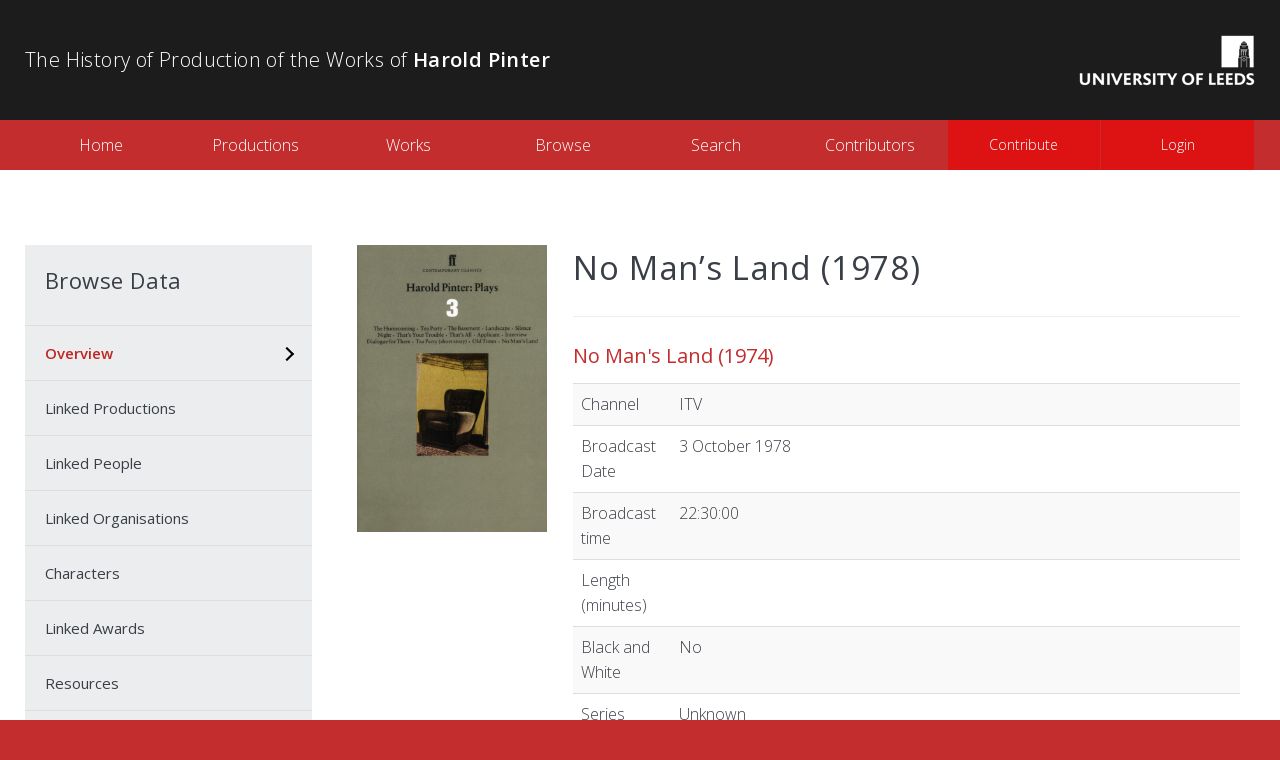

--- FILE ---
content_type: text/html; charset=UTF-8
request_url: https://pinterlegacies.uk/production/281
body_size: 2258
content:
<!doctype html>
<html lang="en">
    <head>
        <meta charset="utf-8">
        <meta http-equiv="X-UA-Compatible" content="IE=edge">
        <meta name="viewport" content="width=device-width, initial-scale=1">

        <title>Harold Pinter</title>
        <link rel="stylesheet" href="/css/app.css">
        <link rel="apple-touch-icon" sizes="180x180" href="/apple-touch-icon.png">
        <link rel="icon" type="image/png" sizes="32x32" href="/favicon-32x32.png">
        <link rel="icon" type="image/png" sizes="16x16" href="/favicon-16x16.png">
        <link rel="manifest" href="/manifest.json">
        <link rel="mask-icon" href="/safari-pinned-tab.svg" color="#5bbad5">
        <meta name="theme-color" content="#ffffff">
    </head>
    <body>
        <div class="visible-xs">
            <nav class="mainMenu" class="container">
    <ul>
                                    <li class="">
                    <a href="https://pinterlegacies.uk" target="_self">
                        Home
                    </a>
                </li>
                            <li class="">
                    <a href="http://pinterlegacies.uk/productions" target="_self">
                        Productions
                    </a>
                </li>
                            <li class="">
                    <a href="https://pinterlegacies.uk/works" target="_self">
                        Works
                    </a>
                </li>
                            <li class="">
                    <a href="https://pinterlegacies.uk/browse" target="_self">
                        Browse
                    </a>
                </li>
                            <li class="">
                    <a href="https://pinterlegacies.uk/search" target="_self">
                        Search
                    </a>
                </li>
                            <li class="">
                    <a href="https://pinterlegacies.uk/contributors" target="_self">
                        Contributors
                    </a>
                </li>
                            <li class="">
                    <a href="https://pinterlegacies.uk/contribute" target="_self">
                        Contribute
                    </a>
                </li>
                            <li>
                            <a href="https://pinterlegacies.uk/login">
                    Login
                </a>
                    </li>
    </ul>
</nav>        </div>

        <div id="app" class="page-productionview">
            <header id="header">
    <div class="container">
        <img src="https://pinterlegacies.uk/images/logo.png" id="logo" alt="University of Leeds">
        <h1 id="websiteTitle">The History of Production of the Works of <strong>Harold Pinter</strong></h1>
    </div>
</header>

<button type="button" class="visible-xs nav-toggle collapsed">
    <span class="icon-bar"></span>
    <span class="icon-bar"></span>
    <span class="icon-bar"></span>
    <span class="sr-only">Toggle navigation</span>
</button>

<div class="hidden-xs">
    <nav class="mainMenu" class="container">
    <ul>
                                    <li class="">
                    <a href="https://pinterlegacies.uk" target="_self">
                        Home
                    </a>
                </li>
                            <li class="">
                    <a href="http://pinterlegacies.uk/productions" target="_self">
                        Productions
                    </a>
                </li>
                            <li class="">
                    <a href="https://pinterlegacies.uk/works" target="_self">
                        Works
                    </a>
                </li>
                            <li class="">
                    <a href="https://pinterlegacies.uk/browse" target="_self">
                        Browse
                    </a>
                </li>
                            <li class="">
                    <a href="https://pinterlegacies.uk/search" target="_self">
                        Search
                    </a>
                </li>
                            <li class="">
                    <a href="https://pinterlegacies.uk/contributors" target="_self">
                        Contributors
                    </a>
                </li>
                            <li class="">
                    <a href="https://pinterlegacies.uk/contribute" target="_self">
                        Contribute
                    </a>
                </li>
                            <li>
                            <a href="https://pinterlegacies.uk/login">
                    Login
                </a>
                    </li>
    </ul>
</nav></div>

                <page-record inline-template>
        <section id="record" v-cloak>
            <div class="container">

                <nav id="recordSummary" class="left-menu hidden-xs">
                    <div id="menuFixed">
                        <h2>Browse Data</h2>
                        <ul>
                            <li :class="currentSection === 0 ? 'active' : ''">
                                <a href="#" @click.prevent="jumpToSection()">Overview</a>
                            </li>
                            <li :class="currentSection - 1 === i ? 'active' : ''" v-for="(section, i) in sections">
                                <a href="#" @click.prevent="jumpToSection(i)">{{ section }}</a>
                            </li>
                        </ul>
                    </div>
                </nav>

                <div id="recordCover" class="visible-lg">

                    
    <img src="https://pinterlegacies.uk/file/6ee464f3456f3860a27018a61c815edf.jpeg" class="img-responsive" alt="No Man’s Land">


                </div>

                <div id="recordContent">

                    <div class="recordCover visible-sm visible-md">

                        
    <img src="https://pinterlegacies.uk/file/6ee464f3456f3860a27018a61c815edf.jpeg" class="img-responsive" alt="No Man’s Land">


                    </div>

                    
    <h1>No Man’s Land (1978)</h1>
    <hr/>


                    <select
                            id="mobileRecordSummary"
                            class="visible-xs form-control"
                            @change.prevent="sectionSelectChanged"
                    >
                        <option value="">Jump To Section</option>
                        <option v-for="(section, i) in sections" :value="i">{{ section }}</option>
                    </select>

                    <div class="mobileRecordCover visible-xs">

                        
    <img src="https://pinterlegacies.uk/file/6ee464f3456f3860a27018a61c815edf.jpeg" class="img-responsive" alt="No Man’s Land">


                    </div>

                        
    <h4> 
        <a href="https://pinterlegacies.uk/work/82">
            No Man&#039;s Land (1974)
        </a>
    </h4>

    
        <table class="table table-striped">
        <tbody>

            <tr>
                <td>Channel </td>
                <td>ITV</td>
            </tr>

            <tr>
                <td>Broadcast Date</td>
                <td>3 October 1978 </td>
            </tr>

            <tr>
                <td>Broadcast time </td>
                <td>22:30:00 </td>
            </tr>

            <tr>
                <td>Length (minutes) </td>
                <td></td>
            </tr>

            <tr>
                <td>Black and White </td>
                <td>No</td>
            </tr>

            <tr>
                <td>Series</td>
                <td>Unknown</td>
            </tr>

            <tr>
                <td>Episode</td>
                <td></td>
            </tr>

            <tr>
                <td>Broadcast Notes</td>
                <td><p><em></em></p></td>
            </tr>

                            <tr>
                    <td>Description</td>
                    <td>This Granada Television presentation of Harold Pinter’s No Man’s Land for ITV adapts the National Theatre production, directed by Peter Hall, and John Gielgud and Ralph Richardson recreate their roles for television.

Audio from this broadcast is available on the Ubuweb website. It is unclear if this is a licensed release.</td>
                </tr>
            
            <tr>
                <td>Language</td>
                <td>English</td>
            </tr>
        </tbody>
    </table>

    
    <h2>Linked Productions</h2>
    <div class="line"></div>
            <p>No linked Production have been added to this production record yet.</p>
    
   
    <h2>Linked People</h2>
    <div class="line"></div>
            <h5>
            <a href="https://pinterlegacies.uk/person/2841">Julian Amyes (1917 - 1992)</a>
        </h5>
        <p>
            Creative  
            | Director
        </p>
        <p><em></em></p>
        <hr/>
            <h5>
            <a href="https://pinterlegacies.uk/person/2842">Peter Phillips (1925 - 2011)</a>
        </h5>
        <p>
            Creative  
            | Designer
        </p>
        <p><em></em></p>
        <hr/>
            <h5>
            <a href="https://pinterlegacies.uk/person/2816">Derek Granger (1921)</a>
        </h5>
        <p>
            Production  
            | Producer
        </p>
        <p><em></em></p>
        <hr/>
    

    <h2>Linked Organisations</h2>
    <div class="line"></div>
            <h5>
            Granada Television
            (Production Company | Est. Unknown)
        </h5>

                
        <p><em></em></p>
        <p></p>
            <h5>
            Royal National Theatre
            (Producing &amp; Receiving House | Est. 1963)
        </h5>

                    <p>
                <em>
                    <a href="https://maps.google.com/maps?q=51.506991,-0.114230" target="_blank">
                        <p>South Bank, London SE1 9PX, England</p>
                        <img src="https://maps.googleapis.com/maps/api/staticmap?center=51.506991, -0.114230&amp;zoom=13&amp;size=300x150&amp;key=AIzaSyAdPZMl7Q_5XsSHt9L8OBaho6k8mcE2-8k">
                    </a>
                </em>
            </p>
                
        <p><em></em></p>
        <p></p>
    
    <h2>Characters</h2>
    <div class="line"></div>
            <h5 class="text-capitalize">
            Spooner
            (Age: sixties, Male)
        </h5>
        <p><em></em></p>
        <p></p>
                    <p>Performer:
                <a href="https://pinterlegacies.uk/person/1518">
                    John Gielgud (1904 - 2000)
                </a>
            </p>
                <p></p>
            <h5 class="text-capitalize">
            Hirst
            (Age: sixties, Male)
        </h5>
        <p><em></em></p>
        <p></p>
                    <p>Performer:
                <a href="https://pinterlegacies.uk/person/17">
                    Ralph Richardson (1902 - 1983)
                </a>
            </p>
                <p></p>
            <h5 class="text-capitalize">
            Briggs
            (Age: thirties, Male)
        </h5>
        <p><em></em></p>
        <p></p>
                    <p>Performer:
                <a href="https://pinterlegacies.uk/person/1520">
                    Terence Rigby (1937 - 2008)
                </a>
            </p>
                <p></p>
            <h5 class="text-capitalize">
            Foster
            (Age: thirties, Male)
        </h5>
        <p><em></em></p>
        <p></p>
                    <p>Performer:
                <a href="https://pinterlegacies.uk/person/1151">
                    Michael Kitchen (1948)
                </a>
            </p>
                <p></p>
    

    <h2>Linked Awards</h2>
    <div class="line"></div>
            <p>No award have been added to this production record yet.</p>
    

    

    <h2>Resources</h2>
    <div class="line"></div>
            <p>No resources have been added to this production record yet.</p>
    
    <h2>Sources</h2>
    <div class="line"></div>
            <h5 class="text-capitalize">No Man&#039;s Land </h5>
                    <p>TV Times, 28 September 1978</p>
                <p>Magazine</p>
        <p><em> long article, pp. 22-3; listing, p. 57 </em></p>

    

                </div>
            </div>
        </section>
    </page-record>

            <footer id="footer">
    <div class="container">
        <div class="row">
            <span class="col-sm-6">&copy; Leeds University, 2026</span>
            <span class="col-sm-6 text-right">Site by <a href="http://netsells.co.uk" target="_blank" class="netsells">netsells</a></span>
        </div>
    </div>
</footer>        </div>

        
        <script>
            window.Laravel = window.Laravel || {};
            Laravel.csrfToken = 'JmqylWXp32XlU57TCLsK9hOzzmVHlilLO4svuWVk';
            Laravel.debug = true;
        </script>
        <script src="/js/app.js"></script>
    </body>
</html>
